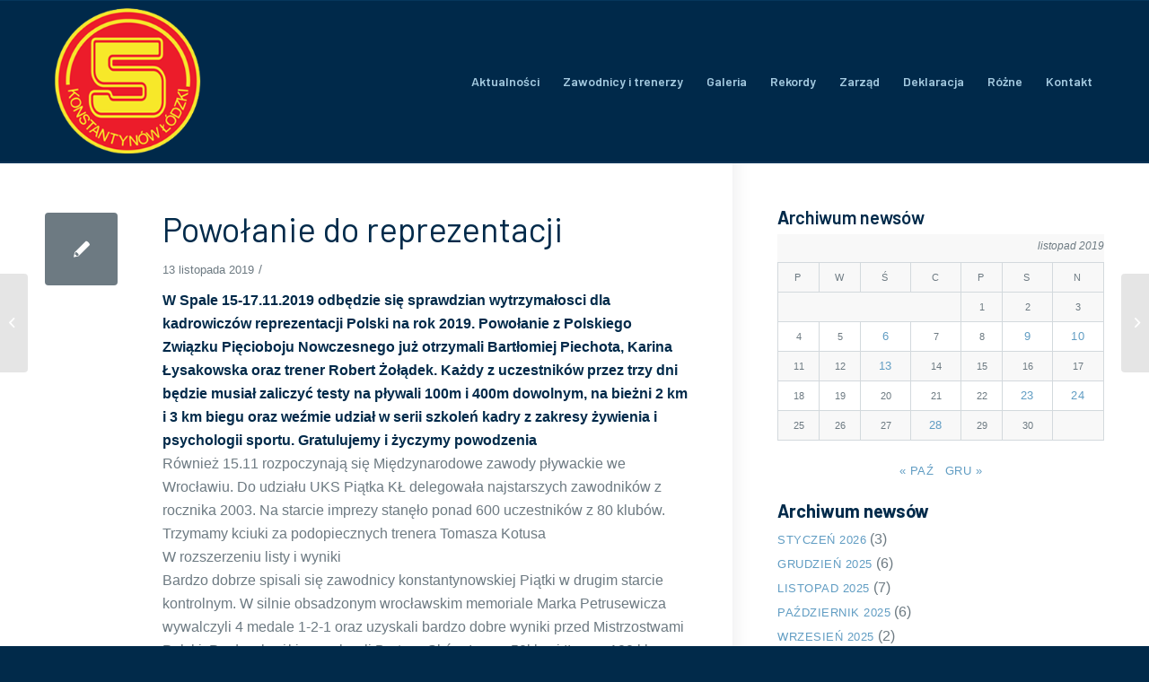

--- FILE ---
content_type: text/html; charset=UTF-8
request_url: https://ukspiatka.pl/2019/11/13/powolanie-do-reprezentacji/
body_size: 8984
content:
<!DOCTYPE html><html lang="pl-PL" class="html_stretched responsive av-preloader-disabled av-default-lightbox  html_header_top html_logo_left html_main_nav_header html_menu_right html_custom html_header_sticky html_header_shrinking html_mobile_menu_phone html_header_searchicon_disabled html_content_align_center html_header_unstick_top html_header_stretch_disabled html_av-overlay-side html_av-overlay-side-classic html_av-submenu-noclone html_entry_id_4770 av-cookies-no-cookie-consent av-no-preview html_text_menu_active "><head><meta charset="UTF-8" /><meta name="robots" content="index, follow" /><meta name="viewport" content="width=device-width, initial-scale=1"><link media="all" href="https://ukspiatka.pl/wp-content/cache/autoptimize/css/autoptimize_b41e4893017b0abf29605e4ebaf362c4.css" rel="stylesheet" /><link media="screen" href="https://ukspiatka.pl/wp-content/cache/autoptimize/css/autoptimize_5c633f10ddaab41bc90f591efa8f60af.css" rel="stylesheet" /><title>Powołanie do reprezentacji &#8211; UKS Piątka</title><meta name='robots' content='max-image-preview:large' /><link rel="alternate" type="application/rss+xml" title="UKS Piątka &raquo; Kanał z wpisami" href="https://ukspiatka.pl/feed/" /><link rel="alternate" type="application/rss+xml" title="UKS Piątka &raquo; Kanał z komentarzami" href="https://ukspiatka.pl/comments/feed/" /><link rel="alternate" type="application/rss+xml" title="UKS Piątka &raquo; Powołanie do reprezentacji Kanał z komentarzami" href="https://ukspiatka.pl/2019/11/13/powolanie-do-reprezentacji/feed/" /><link rel="alternate" title="oEmbed (JSON)" type="application/json+oembed" href="https://ukspiatka.pl/wp-json/oembed/1.0/embed?url=https%3A%2F%2Fukspiatka.pl%2F2019%2F11%2F13%2Fpowolanie-do-reprezentacji%2F" /><link rel="alternate" title="oEmbed (XML)" type="text/xml+oembed" href="https://ukspiatka.pl/wp-json/oembed/1.0/embed?url=https%3A%2F%2Fukspiatka.pl%2F2019%2F11%2F13%2Fpowolanie-do-reprezentacji%2F&#038;format=xml" />  <script type='text/javascript'>(function() {
					
					/*	check if webfonts are disabled by user setting via cookie - or user must opt in.	*/
					var html = document.getElementsByTagName('html')[0];
					var cookie_check = html.className.indexOf('av-cookies-needs-opt-in') >= 0 || html.className.indexOf('av-cookies-can-opt-out') >= 0;
					var allow_continue = true;
					var silent_accept_cookie = html.className.indexOf('av-cookies-user-silent-accept') >= 0;

					if( cookie_check && ! silent_accept_cookie )
					{
						if( ! document.cookie.match(/aviaCookieConsent/) || html.className.indexOf('av-cookies-session-refused') >= 0 )
						{
							allow_continue = false;
						}
						else
						{
							if( ! document.cookie.match(/aviaPrivacyRefuseCookiesHideBar/) )
							{
								allow_continue = false;
							}
							else if( ! document.cookie.match(/aviaPrivacyEssentialCookiesEnabled/) )
							{
								allow_continue = false;
							}
							else if( document.cookie.match(/aviaPrivacyGoogleWebfontsDisabled/) )
							{
								allow_continue = false;
							}
						}
					}
					
					if( allow_continue )
					{
						var f = document.createElement('link');
					
						f.type 	= 'text/css';
						f.rel 	= 'stylesheet';
						f.href 	= '//fonts.googleapis.com/css?family=Barlow:400,500,600,700';
						f.id 	= 'avia-google-webfont';

						document.getElementsByTagName('head')[0].appendChild(f);
					}
				})();</script> <link rel='stylesheet' id='avia-dynamic-css' href='https://ukspiatka.pl/wp-content/cache/autoptimize/css/autoptimize_single_908838d315681754d737c9175dd22416.css?ver=61dd8c03f29ca' type='text/css' media='all' /> <script type="text/javascript" src="https://ukspiatka.pl/wp-includes/js/jquery/jquery.min.js?ver=3.7.1" id="jquery-core-js"></script> <link rel="https://api.w.org/" href="https://ukspiatka.pl/wp-json/" /><link rel="alternate" title="JSON" type="application/json" href="https://ukspiatka.pl/wp-json/wp/v2/posts/4770" /><link rel="EditURI" type="application/rsd+xml" title="RSD" href="https://ukspiatka.pl/xmlrpc.php?rsd" /><meta name="generator" content="WordPress 6.9" /><link rel="canonical" href="https://ukspiatka.pl/2019/11/13/powolanie-do-reprezentacji/" /><link rel='shortlink' href='https://ukspiatka.pl/?p=4770' /><link rel="profile" href="http://gmpg.org/xfn/11" /><link rel="alternate" type="application/rss+xml" title="UKS Piątka RSS2 Feed" href="https://ukspiatka.pl/feed/" /><link rel="pingback" href="https://ukspiatka.pl/xmlrpc.php" /> <!--[if lt IE 9]><script src="https://ukspiatka.pl/wp-content/themes/enfold4.7/js/html5shiv.js"></script><![endif]--><link rel="icon" href="http://ukspiatka.pl/_new/wp-content/uploads/2021/03/logo_uks5x-80x80.png" type="image/png"><style type='text/css'>@font-face {font-family: 'entypo-fontello'; font-weight: normal; font-style: normal; font-display: auto;
src: url('https://ukspiatka.pl/wp-content/themes/enfold4.7/config-templatebuilder/avia-template-builder/assets/fonts/entypo-fontello.woff2') format('woff2'),
url('https://ukspiatka.pl/wp-content/themes/enfold4.7/config-templatebuilder/avia-template-builder/assets/fonts/entypo-fontello.woff') format('woff'),
url('https://ukspiatka.pl/wp-content/themes/enfold4.7/config-templatebuilder/avia-template-builder/assets/fonts/entypo-fontello.ttf') format('truetype'), 
url('https://ukspiatka.pl/wp-content/themes/enfold4.7/config-templatebuilder/avia-template-builder/assets/fonts/entypo-fontello.svg#entypo-fontello') format('svg'),
url('https://ukspiatka.pl/wp-content/themes/enfold4.7/config-templatebuilder/avia-template-builder/assets/fonts/entypo-fontello.eot'),
url('https://ukspiatka.pl/wp-content/themes/enfold4.7/config-templatebuilder/avia-template-builder/assets/fonts/entypo-fontello.eot?#iefix') format('embedded-opentype');
} #top .avia-font-entypo-fontello, body .avia-font-entypo-fontello, html body [data-av_iconfont='entypo-fontello']:before{ font-family: 'entypo-fontello'; }

@font-face {font-family: 'enfold-knowledgebase'; font-weight: normal; font-style: normal; font-display: auto;
src: url('https://ukspiatka.pl/wp-content/uploads/avia_fonts/enfold-knowledgebase/enfold-knowledgebase.woff2') format('woff2'),
url('https://ukspiatka.pl/wp-content/uploads/avia_fonts/enfold-knowledgebase/enfold-knowledgebase.woff') format('woff'),
url('https://ukspiatka.pl/wp-content/uploads/avia_fonts/enfold-knowledgebase/enfold-knowledgebase.ttf') format('truetype'), 
url('https://ukspiatka.pl/wp-content/uploads/avia_fonts/enfold-knowledgebase/enfold-knowledgebase.svg#enfold-knowledgebase') format('svg'),
url('https://ukspiatka.pl/wp-content/uploads/avia_fonts/enfold-knowledgebase/enfold-knowledgebase.eot'),
url('https://ukspiatka.pl/wp-content/uploads/avia_fonts/enfold-knowledgebase/enfold-knowledgebase.eot?#iefix') format('embedded-opentype');
} #top .avia-font-enfold-knowledgebase, body .avia-font-enfold-knowledgebase, html body [data-av_iconfont='enfold-knowledgebase']:before{ font-family: 'enfold-knowledgebase'; }</style></head><body id="top" class="wp-singular post-template-default single single-post postid-4770 single-format-standard wp-theme-enfold47  rtl_columns stretched barlow sidebar_shadow" itemscope="itemscope" itemtype="https://schema.org/WebPage" ><div id='wrap_all'><header id='header' class='all_colors header_color dark_bg_color  av_header_top av_logo_left av_main_nav_header av_menu_right av_custom av_header_sticky av_header_shrinking av_header_stretch_disabled av_mobile_menu_phone av_header_searchicon_disabled av_header_unstick_top av_bottom_nav_disabled  av_header_border_disabled'  role="banner" itemscope="itemscope" itemtype="https://schema.org/WPHeader" ><div  id='header_main' class='container_wrap container_wrap_logo'><div class='container av-logo-container'><div class='inner-container'><span class='logo'><a href='https://ukspiatka.pl/'><img height="100" width="300" src='http://ukspiatka.pl/wp-content/uploads/2021/03/logo_uks5x.png' alt='UKS Piątka' title='' /></a></span><nav class='main_menu' data-selectname='Wybierz stornę'  role="navigation" itemscope="itemscope" itemtype="https://schema.org/SiteNavigationElement" ><div class="avia-menu av-main-nav-wrap"><ul id="avia-menu" class="menu av-main-nav"><li id="menu-item-15427" class="menu-item menu-item-type-post_type menu-item-object-page menu-item-top-level menu-item-top-level-1"><a href="https://ukspiatka.pl/aktualnosci/" itemprop="url"><span class="avia-bullet"></span><span class="avia-menu-text">Aktualności</span><span class="avia-menu-fx"><span class="avia-arrow-wrap"><span class="avia-arrow"></span></span></span></a></li><li id="menu-item-1136" class="menu-item menu-item-type-post_type menu-item-object-page menu-item-has-children menu-item-top-level menu-item-top-level-2"><a href="https://ukspiatka.pl/trenerzy-i-zawodnicy/" itemprop="url"><span class="avia-bullet"></span><span class="avia-menu-text">Zawodnicy i trenerzy</span><span class="avia-menu-fx"><span class="avia-arrow-wrap"><span class="avia-arrow"></span></span></span></a><ul class="sub-menu"><li id="menu-item-1650" class="menu-item menu-item-type-post_type menu-item-object-page"><a href="https://ukspiatka.pl/rocznik-1998/" itemprop="url"><span class="avia-bullet"></span><span class="avia-menu-text">Rocznik 1998</span></a></li><li id="menu-item-5337" class="menu-item menu-item-type-post_type menu-item-object-page"><a href="https://ukspiatka.pl/rocznik-1996/" itemprop="url"><span class="avia-bullet"></span><span class="avia-menu-text">Rocznik 1996</span></a></li><li id="menu-item-5336" class="menu-item menu-item-type-post_type menu-item-object-page"><a href="https://ukspiatka.pl/rocznik-1995/" itemprop="url"><span class="avia-bullet"></span><span class="avia-menu-text">Rocznik 1995</span></a></li><li id="menu-item-5335" class="menu-item menu-item-type-post_type menu-item-object-page"><a href="https://ukspiatka.pl/starsi/" itemprop="url"><span class="avia-bullet"></span><span class="avia-menu-text">Starsi</span></a></li></ul></li><li id="menu-item-1135" class="menu-item menu-item-type-post_type menu-item-object-page menu-item-mega-parent  menu-item-top-level menu-item-top-level-3"><a href="https://ukspiatka.pl/galeria/" itemprop="url"><span class="avia-bullet"></span><span class="avia-menu-text">Galeria</span><span class="avia-menu-fx"><span class="avia-arrow-wrap"><span class="avia-arrow"></span></span></span></a></li><li id="menu-item-1132" class="menu-item menu-item-type-post_type menu-item-object-page menu-item-has-children menu-item-top-level menu-item-top-level-4"><a href="https://ukspiatka.pl/klubowe-rekordy/" itemprop="url"><span class="avia-bullet"></span><span class="avia-menu-text">Rekordy</span><span class="avia-menu-fx"><span class="avia-arrow-wrap"><span class="avia-arrow"></span></span></span></a><ul class="sub-menu"><li id="menu-item-1372" class="menu-item menu-item-type-post_type menu-item-object-page"><a href="https://ukspiatka.pl/rekordy_klasa_2/" itemprop="url"><span class="avia-bullet"></span><span class="avia-menu-text">Klasa II</span></a></li><li id="menu-item-1375" class="menu-item menu-item-type-post_type menu-item-object-page"><a href="https://ukspiatka.pl/rekordy_klasa_3/" itemprop="url"><span class="avia-bullet"></span><span class="avia-menu-text">Klasa III</span></a></li><li id="menu-item-1374" class="menu-item menu-item-type-post_type menu-item-object-page"><a href="https://ukspiatka.pl/rekordy_klasa_4/" itemprop="url"><span class="avia-bullet"></span><span class="avia-menu-text">Klasa IV</span></a></li><li id="menu-item-1373" class="menu-item menu-item-type-post_type menu-item-object-page"><a href="https://ukspiatka.pl/rekordy_klasa_5_25/" itemprop="url"><span class="avia-bullet"></span><span class="avia-menu-text">Klasa V 25m</span></a></li><li id="menu-item-5061" class="menu-item menu-item-type-post_type menu-item-object-page"><a href="https://ukspiatka.pl/rekordy_klasa_6_25/" itemprop="url"><span class="avia-bullet"></span><span class="avia-menu-text">Klasa VI 25m</span></a></li><li id="menu-item-5076" class="menu-item menu-item-type-post_type menu-item-object-page"><a href="https://ukspiatka.pl/rekordy_klasa_6_50/" itemprop="url"><span class="avia-bullet"></span><span class="avia-menu-text">Klasa VI 50m</span></a></li><li id="menu-item-5084" class="menu-item menu-item-type-post_type menu-item-object-page"><a href="https://ukspiatka.pl/rekordy_gim_25/" itemprop="url"><span class="avia-bullet"></span><span class="avia-menu-text">Gimnazjum 25m</span></a></li><li id="menu-item-5104" class="menu-item menu-item-type-post_type menu-item-object-page"><a href="https://ukspiatka.pl/rekordy_gim_50/" itemprop="url"><span class="avia-bullet"></span><span class="avia-menu-text">Gimnazjum 50m</span></a></li><li id="menu-item-5103" class="menu-item menu-item-type-post_type menu-item-object-page"><a href="https://ukspiatka.pl/rekordy_klub_25/" itemprop="url"><span class="avia-bullet"></span><span class="avia-menu-text">Rekordy klubu 25m</span></a></li><li id="menu-item-5102" class="menu-item menu-item-type-post_type menu-item-object-page"><a href="https://ukspiatka.pl/rekordy_klub_50/" itemprop="url"><span class="avia-bullet"></span><span class="avia-menu-text">Rekordy klubu 50m</span></a></li></ul></li><li id="menu-item-1134" class="menu-item menu-item-type-post_type menu-item-object-page menu-item-top-level menu-item-top-level-5"><a href="https://ukspiatka.pl/zarzad-i-status/" itemprop="url"><span class="avia-bullet"></span><span class="avia-menu-text">Zarząd</span><span class="avia-menu-fx"><span class="avia-arrow-wrap"><span class="avia-arrow"></span></span></span></a></li><li id="menu-item-1133" class="menu-item menu-item-type-post_type menu-item-object-page menu-item-top-level menu-item-top-level-6"><a href="https://ukspiatka.pl/deklaracja-czlonkowska/" itemprop="url"><span class="avia-bullet"></span><span class="avia-menu-text">Deklaracja</span><span class="avia-menu-fx"><span class="avia-arrow-wrap"><span class="avia-arrow"></span></span></span></a></li><li id="menu-item-5371" class="menu-item menu-item-type-custom menu-item-object-custom menu-item-has-children menu-item-top-level menu-item-top-level-7"><a itemprop="url"><span class="avia-bullet"></span><span class="avia-menu-text">Różne</span><span class="avia-menu-fx"><span class="avia-arrow-wrap"><span class="avia-arrow"></span></span></span></a><ul class="sub-menu"><li id="menu-item-5375" class="menu-item menu-item-type-post_type menu-item-object-page"><a href="https://ukspiatka.pl/pisza-o-nas/" itemprop="url"><span class="avia-bullet"></span><span class="avia-menu-text">Piszą o nas</span></a></li><li id="menu-item-5386" class="menu-item menu-item-type-post_type menu-item-object-page"><a href="https://ukspiatka.pl/transmisje-z-zawodow/" itemprop="url"><span class="avia-bullet"></span><span class="avia-menu-text">Transmisje z zawodów</span></a></li><li id="menu-item-5397" class="menu-item menu-item-type-post_type menu-item-object-page"><a href="https://ukspiatka.pl/linki/" itemprop="url"><span class="avia-bullet"></span><span class="avia-menu-text">Linki</span></a></li></ul></li><li id="menu-item-1549" class="menu-item menu-item-type-post_type menu-item-object-page menu-item-top-level menu-item-top-level-8"><a href="https://ukspiatka.pl/kontakt/" itemprop="url"><span class="avia-bullet"></span><span class="avia-menu-text">Kontakt</span><span class="avia-menu-fx"><span class="avia-arrow-wrap"><span class="avia-arrow"></span></span></span></a></li><li class="av-burger-menu-main menu-item-avia-special av-small-burger-icon"> <a href="#" aria-label="Menu" aria-hidden="false"> <span class="av-hamburger av-hamburger--spin av-js-hamburger"> <span class="av-hamburger-box"> <span class="av-hamburger-inner"></span> <strong>Menu</strong> </span> </span> <span class="avia_hidden_link_text">Menu</span> </a></li></ul></div></nav></div></div></div><div class='header_bg'></div></header><div id='main' class='all_colors' data-scroll-offset='180'><div class='container_wrap container_wrap_first main_color sidebar_right'><div class='container template-blog template-single-blog '><main class='content units av-content-small alpha  av-blog-meta-author-disabled av-blog-meta-comments-disabled av-blog-meta-category-disabled av-blog-meta-html-info-disabled av-blog-meta-tag-disabled'  role="main" itemscope="itemscope" itemtype="https://schema.org/Blog" ><article class='post-entry post-entry-type-standard post-entry-4770 post-loop-1 post-parity-odd post-entry-last single-small  post-4770 post type-post status-publish format-standard hentry category-bez-kategorii'  itemscope="itemscope" itemtype="https://schema.org/BlogPosting" itemprop="blogPost" ><div class='blog-meta'><a href='' class='small-preview'  title="Powołanie do reprezentacji"   itemprop="image" itemscope="itemscope" itemtype="https://schema.org/ImageObject" ><span class="iconfont" aria-hidden='true' data-av_icon='' data-av_iconfont='entypo-fontello'></span></a></div><div class='entry-content-wrapper clearfix standard-content'><header class="entry-content-header"><h1 class='post-title entry-title '  itemprop="headline" > <a href='https://ukspiatka.pl/2019/11/13/powolanie-do-reprezentacji/' rel='bookmark' title='Permanent Link: Powołanie do reprezentacji'>Powołanie do reprezentacji <span class='post-format-icon minor-meta'></span> </a></h1><span class='post-meta-infos'><time class='date-container minor-meta updated' >13 listopada 2019</time><span class='text-sep text-sep-date'>/</span><span class="blog-categories minor-meta">w <a href="https://ukspiatka.pl/category/bez-kategorii/" rel="tag">Bez kategorii</a> </span><span class="text-sep text-sep-cat">/</span><span class="blog-author minor-meta">Autor <span class="entry-author-link"  itemprop="author" ><span class="author"><span class="fn"><a href="https://ukspiatka.pl/author/peter_d/" title="Wpisy od peter_D" rel="author">peter_D</a></span></span></span></span></span></header><div class="entry-content"  itemprop="text" ><div><strong>W Spale 15-17.11.2019 odbędzie się sprawdzian wytrzymałosci dla kadrowiczów reprezentacji Polski na rok 2019. Powołanie z Polskiego Związku Pięcioboju Nowczesnego już otrzymali Bartłomiej Piechota, Karina Łysakowska oraz trener Robert Żołądek. Każdy z uczestników przez trzy dni będzie musiał zaliczyć testy na pływali 100m i 400m dowolnym, na bieżni 2 km i 3 km biegu oraz weźmie udział w serii szkoleń kadry z zakresy żywienia i psychologii sportu. Gratulujemy i życzymy powodzenia</strong></div><div>Również 15.11 rozpoczynają się Międzynarodowe zawody pływackie we Wrocławiu. Do udziału UKS Piątka KŁ delegowała najstarszych zawodników z rocznika 2003. Na starcie imprezy stanęło ponad 600 uczestników z 80 klubów. Trzymamy kciuki za podopiecznych trenera Tomasza Kotusa</div><div>W rozszerzeniu listy i wyniki</div><div>Bardzo dobrze spisali się zawodnicy konstantynowskiej Piątki w drugim starcie kontrolnym. W silnie obsadzonym wrocławskim memoriale Marka Petrusewicza wywalczyli 4 medale 1-2-1 oraz uzyskali bardzo dobre wyniki przed Mistrzostwami Polski. Po dwa krążki wywalczyli Bartosz Skóra I m-ce 50klas i II m-ce 100 klas oraz Dawid Romanowski II m-ce 100 dow i III m-ce 50 dow. W czołowej 10 uplasowali się wszyscy zawodnicy delegowani na zawody, idywidualnie IX m-ce zajęła Adriana Rozberg, w sztafetach 4&#215;50 dow mix i 4&#215;50 zm mix dwukrotnie VIII-ą lokatę wraz chłopkami zajęły Maria Liwowska, Weronika Starniczuk i Anna Kaczyńska</div><div>Gratualcje!!!</div><p><span id="more-4770"></span><a href="http://www.megatiming.pl/contest/4d0ef06d-030a-4e30-a512-e64beceedde3">WYNIKI i listy</a></p></div><footer class="entry-footer"></footer><div class='post_delimiter'></div></div><div class='post_author_timeline'></div><span class='hidden'> <span class='av-structured-data'  itemprop="image" itemscope="itemscope" itemtype="https://schema.org/ImageObject" > <span itemprop='url'>http://ukspiatka.pl/wp-content/uploads/2021/03/logo_uks5x.png</span> <span itemprop='height'>0</span> <span itemprop='width'>0</span> </span> <span class='av-structured-data'  itemprop="publisher" itemtype="https://schema.org/Organization" itemscope="itemscope" > <span itemprop='name'>peter_D</span> <span itemprop='logo' itemscope itemtype='https://schema.org/ImageObject'> <span itemprop='url'>http://ukspiatka.pl/wp-content/uploads/2021/03/logo_uks5x.png</span> </span> </span><span class='av-structured-data'  itemprop="author" itemscope="itemscope" itemtype="https://schema.org/Person" ><span itemprop='name'>peter_D</span></span><span class='av-structured-data'  itemprop="datePublished" datetime="2019-11-13T22:15:00+01:00" >2019-11-13 22:15:00</span><span class='av-structured-data'  itemprop="dateModified" itemtype="https://schema.org/dateModified" >2021-09-28 19:19:30</span><span class='av-structured-data'  itemprop="mainEntityOfPage" itemtype="https://schema.org/mainEntityOfPage" ><span itemprop='name'>Powołanie do reprezentacji</span></span></span></article><div class='single-small'></div><div class='comment-entry post-entry'></div></main><aside class='sidebar sidebar_right   alpha units'  role="complementary" itemscope="itemscope" itemtype="https://schema.org/WPSideBar" ><div class='inner_sidebar extralight-border'><section id="block-6" class="widget clearfix widget_block"><div class="wp-block-group"><div class="wp-block-group__inner-container is-layout-flow wp-block-group-is-layout-flow"><h3 class="wp-block-heading"><strong>A</strong>rchiwum newsów</h3><div class="wp-block-calendar"><table id="wp-calendar" class="wp-calendar-table"><caption>listopad 2019</caption><thead><tr><th scope="col" aria-label="poniedziałek">P</th><th scope="col" aria-label="wtorek">W</th><th scope="col" aria-label="środa">Ś</th><th scope="col" aria-label="czwartek">C</th><th scope="col" aria-label="piątek">P</th><th scope="col" aria-label="sobota">S</th><th scope="col" aria-label="niedziela">N</th></tr></thead><tbody><tr><td colspan="4" class="pad">&nbsp;</td><td>1</td><td>2</td><td>3</td></tr><tr><td>4</td><td>5</td><td><a href="https://ukspiatka.pl/2019/11/06/" aria-label="Wpisy opublikowane dnia 2019-11-06">6</a></td><td>7</td><td>8</td><td><a href="https://ukspiatka.pl/2019/11/09/" aria-label="Wpisy opublikowane dnia 2019-11-09">9</a></td><td><a href="https://ukspiatka.pl/2019/11/10/" aria-label="Wpisy opublikowane dnia 2019-11-10">10</a></td></tr><tr><td>11</td><td>12</td><td><a href="https://ukspiatka.pl/2019/11/13/" aria-label="Wpisy opublikowane dnia 2019-11-13">13</a></td><td>14</td><td>15</td><td>16</td><td>17</td></tr><tr><td>18</td><td>19</td><td>20</td><td>21</td><td>22</td><td><a href="https://ukspiatka.pl/2019/11/23/" aria-label="Wpisy opublikowane dnia 2019-11-23">23</a></td><td><a href="https://ukspiatka.pl/2019/11/24/" aria-label="Wpisy opublikowane dnia 2019-11-24">24</a></td></tr><tr><td>25</td><td>26</td><td>27</td><td><a href="https://ukspiatka.pl/2019/11/28/" aria-label="Wpisy opublikowane dnia 2019-11-28">28</a></td><td>29</td><td>30</td><td class="pad" colspan="1">&nbsp;</td></tr></tbody></table><nav aria-label="Poprzednie i następne miesiące" class="wp-calendar-nav"> <span class="wp-calendar-nav-prev"><a href="https://ukspiatka.pl/2019/10/">&laquo; paź</a></span> <span class="pad">&nbsp;</span> <span class="wp-calendar-nav-next"><a href="https://ukspiatka.pl/2019/12/">gru &raquo;</a></span></nav></div><div style="height:20px" aria-hidden="true" class="wp-block-spacer"></div><h3 class="wp-block-heading"><strong>Archiwum newsów</strong></h3><ul class="wp-block-archives-list wp-block-archives"><li><a href='https://ukspiatka.pl/2026/01/'>styczeń 2026</a>&nbsp;(3)</li><li><a href='https://ukspiatka.pl/2025/12/'>grudzień 2025</a>&nbsp;(6)</li><li><a href='https://ukspiatka.pl/2025/11/'>listopad 2025</a>&nbsp;(7)</li><li><a href='https://ukspiatka.pl/2025/10/'>październik 2025</a>&nbsp;(6)</li><li><a href='https://ukspiatka.pl/2025/09/'>wrzesień 2025</a>&nbsp;(2)</li><li><a href='https://ukspiatka.pl/2025/08/'>sierpień 2025</a>&nbsp;(2)</li><li><a href='https://ukspiatka.pl/2025/07/'>lipiec 2025</a>&nbsp;(5)</li><li><a href='https://ukspiatka.pl/2025/06/'>czerwiec 2025</a>&nbsp;(5)</li><li><a href='https://ukspiatka.pl/2025/05/'>maj 2025</a>&nbsp;(6)</li><li><a href='https://ukspiatka.pl/2025/04/'>kwiecień 2025</a>&nbsp;(5)</li><li><a href='https://ukspiatka.pl/2025/03/'>marzec 2025</a>&nbsp;(6)</li><li><a href='https://ukspiatka.pl/2025/02/'>luty 2025</a>&nbsp;(5)</li><li><a href='https://ukspiatka.pl/2025/01/'>styczeń 2025</a>&nbsp;(5)</li><li><a href='https://ukspiatka.pl/2024/12/'>grudzień 2024</a>&nbsp;(7)</li><li><a href='https://ukspiatka.pl/2024/11/'>listopad 2024</a>&nbsp;(5)</li><li><a href='https://ukspiatka.pl/2024/10/'>październik 2024</a>&nbsp;(5)</li><li><a href='https://ukspiatka.pl/2024/09/'>wrzesień 2024</a>&nbsp;(3)</li><li><a href='https://ukspiatka.pl/2024/08/'>sierpień 2024</a>&nbsp;(1)</li><li><a href='https://ukspiatka.pl/2024/07/'>lipiec 2024</a>&nbsp;(4)</li><li><a href='https://ukspiatka.pl/2024/06/'>czerwiec 2024</a>&nbsp;(7)</li><li><a href='https://ukspiatka.pl/2024/05/'>maj 2024</a>&nbsp;(7)</li><li><a href='https://ukspiatka.pl/2024/04/'>kwiecień 2024</a>&nbsp;(5)</li><li><a href='https://ukspiatka.pl/2024/03/'>marzec 2024</a>&nbsp;(6)</li><li><a href='https://ukspiatka.pl/2024/02/'>luty 2024</a>&nbsp;(3)</li><li><a href='https://ukspiatka.pl/2024/01/'>styczeń 2024</a>&nbsp;(3)</li><li><a href='https://ukspiatka.pl/2023/12/'>grudzień 2023</a>&nbsp;(5)</li><li><a href='https://ukspiatka.pl/2023/11/'>listopad 2023</a>&nbsp;(7)</li><li><a href='https://ukspiatka.pl/2023/10/'>październik 2023</a>&nbsp;(9)</li><li><a href='https://ukspiatka.pl/2023/09/'>wrzesień 2023</a>&nbsp;(4)</li><li><a href='https://ukspiatka.pl/2023/08/'>sierpień 2023</a>&nbsp;(2)</li><li><a href='https://ukspiatka.pl/2023/07/'>lipiec 2023</a>&nbsp;(5)</li><li><a href='https://ukspiatka.pl/2023/06/'>czerwiec 2023</a>&nbsp;(7)</li><li><a href='https://ukspiatka.pl/2023/05/'>maj 2023</a>&nbsp;(6)</li><li><a href='https://ukspiatka.pl/2023/04/'>kwiecień 2023</a>&nbsp;(8)</li><li><a href='https://ukspiatka.pl/2023/03/'>marzec 2023</a>&nbsp;(11)</li><li><a href='https://ukspiatka.pl/2023/02/'>luty 2023</a>&nbsp;(3)</li><li><a href='https://ukspiatka.pl/2023/01/'>styczeń 2023</a>&nbsp;(3)</li><li><a href='https://ukspiatka.pl/2022/12/'>grudzień 2022</a>&nbsp;(7)</li><li><a href='https://ukspiatka.pl/2022/11/'>listopad 2022</a>&nbsp;(6)</li><li><a href='https://ukspiatka.pl/2022/10/'>październik 2022</a>&nbsp;(7)</li><li><a href='https://ukspiatka.pl/2022/09/'>wrzesień 2022</a>&nbsp;(3)</li><li><a href='https://ukspiatka.pl/2022/08/'>sierpień 2022</a>&nbsp;(6)</li><li><a href='https://ukspiatka.pl/2022/07/'>lipiec 2022</a>&nbsp;(9)</li><li><a href='https://ukspiatka.pl/2022/06/'>czerwiec 2022</a>&nbsp;(9)</li><li><a href='https://ukspiatka.pl/2022/05/'>maj 2022</a>&nbsp;(6)</li><li><a href='https://ukspiatka.pl/2022/04/'>kwiecień 2022</a>&nbsp;(6)</li><li><a href='https://ukspiatka.pl/2022/03/'>marzec 2022</a>&nbsp;(11)</li><li><a href='https://ukspiatka.pl/2022/02/'>luty 2022</a>&nbsp;(4)</li><li><a href='https://ukspiatka.pl/2022/01/'>styczeń 2022</a>&nbsp;(2)</li><li><a href='https://ukspiatka.pl/2021/12/'>grudzień 2021</a>&nbsp;(12)</li><li><a href='https://ukspiatka.pl/2021/11/'>listopad 2021</a>&nbsp;(10)</li><li><a href='https://ukspiatka.pl/2021/10/'>październik 2021</a>&nbsp;(5)</li><li><a href='https://ukspiatka.pl/2021/09/'>wrzesień 2021</a>&nbsp;(3)</li><li><a href='https://ukspiatka.pl/2021/08/'>sierpień 2021</a>&nbsp;(2)</li><li><a href='https://ukspiatka.pl/2021/07/'>lipiec 2021</a>&nbsp;(7)</li><li><a href='https://ukspiatka.pl/2021/06/'>czerwiec 2021</a>&nbsp;(9)</li><li><a href='https://ukspiatka.pl/2021/05/'>maj 2021</a>&nbsp;(8)</li><li><a href='https://ukspiatka.pl/2021/04/'>kwiecień 2021</a>&nbsp;(6)</li><li><a href='https://ukspiatka.pl/2021/03/'>marzec 2021</a>&nbsp;(7)</li><li><a href='https://ukspiatka.pl/2021/02/'>luty 2021</a>&nbsp;(7)</li><li><a href='https://ukspiatka.pl/2021/01/'>styczeń 2021</a>&nbsp;(3)</li><li><a href='https://ukspiatka.pl/2020/12/'>grudzień 2020</a>&nbsp;(6)</li><li><a href='https://ukspiatka.pl/2020/11/'>listopad 2020</a>&nbsp;(9)</li><li><a href='https://ukspiatka.pl/2020/10/'>październik 2020</a>&nbsp;(4)</li><li><a href='https://ukspiatka.pl/2020/09/'>wrzesień 2020</a>&nbsp;(6)</li><li><a href='https://ukspiatka.pl/2020/08/'>sierpień 2020</a>&nbsp;(1)</li><li><a href='https://ukspiatka.pl/2020/06/'>czerwiec 2020</a>&nbsp;(3)</li><li><a href='https://ukspiatka.pl/2020/03/'>marzec 2020</a>&nbsp;(2)</li><li><a href='https://ukspiatka.pl/2020/02/'>luty 2020</a>&nbsp;(6)</li><li><a href='https://ukspiatka.pl/2020/01/'>styczeń 2020</a>&nbsp;(2)</li><li><a href='https://ukspiatka.pl/2019/12/'>grudzień 2019</a>&nbsp;(7)</li><li><a href='https://ukspiatka.pl/2019/11/'>listopad 2019</a>&nbsp;(7)</li><li><a href='https://ukspiatka.pl/2019/10/'>październik 2019</a>&nbsp;(5)</li><li><a href='https://ukspiatka.pl/2019/09/'>wrzesień 2019</a>&nbsp;(5)</li><li><a href='https://ukspiatka.pl/2019/08/'>sierpień 2019</a>&nbsp;(1)</li><li><a href='https://ukspiatka.pl/2019/07/'>lipiec 2019</a>&nbsp;(6)</li><li><a href='https://ukspiatka.pl/2019/06/'>czerwiec 2019</a>&nbsp;(8)</li><li><a href='https://ukspiatka.pl/2019/05/'>maj 2019</a>&nbsp;(10)</li><li><a href='https://ukspiatka.pl/2019/04/'>kwiecień 2019</a>&nbsp;(4)</li><li><a href='https://ukspiatka.pl/2019/03/'>marzec 2019</a>&nbsp;(8)</li><li><a href='https://ukspiatka.pl/2019/02/'>luty 2019</a>&nbsp;(6)</li><li><a href='https://ukspiatka.pl/2019/01/'>styczeń 2019</a>&nbsp;(3)</li><li><a href='https://ukspiatka.pl/2018/12/'>grudzień 2018</a>&nbsp;(7)</li><li><a href='https://ukspiatka.pl/2018/11/'>listopad 2018</a>&nbsp;(4)</li><li><a href='https://ukspiatka.pl/2018/10/'>październik 2018</a>&nbsp;(5)</li><li><a href='https://ukspiatka.pl/2018/09/'>wrzesień 2018</a>&nbsp;(8)</li><li><a href='https://ukspiatka.pl/2018/08/'>sierpień 2018</a>&nbsp;(3)</li><li><a href='https://ukspiatka.pl/2018/07/'>lipiec 2018</a>&nbsp;(2)</li><li><a href='https://ukspiatka.pl/2018/06/'>czerwiec 2018</a>&nbsp;(8)</li><li><a href='https://ukspiatka.pl/2018/05/'>maj 2018</a>&nbsp;(8)</li><li><a href='https://ukspiatka.pl/2018/04/'>kwiecień 2018</a>&nbsp;(8)</li><li><a href='https://ukspiatka.pl/2018/03/'>marzec 2018</a>&nbsp;(11)</li><li><a href='https://ukspiatka.pl/2018/02/'>luty 2018</a>&nbsp;(5)</li><li><a href='https://ukspiatka.pl/2018/01/'>styczeń 2018</a>&nbsp;(5)</li><li><a href='https://ukspiatka.pl/2017/12/'>grudzień 2017</a>&nbsp;(7)</li><li><a href='https://ukspiatka.pl/2017/11/'>listopad 2017</a>&nbsp;(9)</li><li><a href='https://ukspiatka.pl/2017/10/'>październik 2017</a>&nbsp;(5)</li><li><a href='https://ukspiatka.pl/2017/09/'>wrzesień 2017</a>&nbsp;(7)</li><li><a href='https://ukspiatka.pl/2017/08/'>sierpień 2017</a>&nbsp;(1)</li><li><a href='https://ukspiatka.pl/2017/07/'>lipiec 2017</a>&nbsp;(3)</li><li><a href='https://ukspiatka.pl/2017/06/'>czerwiec 2017</a>&nbsp;(7)</li><li><a href='https://ukspiatka.pl/2017/05/'>maj 2017</a>&nbsp;(7)</li><li><a href='https://ukspiatka.pl/2017/04/'>kwiecień 2017</a>&nbsp;(4)</li><li><a href='https://ukspiatka.pl/2017/03/'>marzec 2017</a>&nbsp;(14)</li><li><a href='https://ukspiatka.pl/2017/02/'>luty 2017</a>&nbsp;(6)</li><li><a href='https://ukspiatka.pl/2017/01/'>styczeń 2017</a>&nbsp;(1)</li><li><a href='https://ukspiatka.pl/2016/12/'>grudzień 2016</a>&nbsp;(8)</li><li><a href='https://ukspiatka.pl/2016/11/'>listopad 2016</a>&nbsp;(9)</li><li><a href='https://ukspiatka.pl/2016/10/'>październik 2016</a>&nbsp;(7)</li><li><a href='https://ukspiatka.pl/2016/09/'>wrzesień 2016</a>&nbsp;(1)</li><li><a href='https://ukspiatka.pl/2016/08/'>sierpień 2016</a>&nbsp;(3)</li><li><a href='https://ukspiatka.pl/2016/07/'>lipiec 2016</a>&nbsp;(7)</li><li><a href='https://ukspiatka.pl/2016/06/'>czerwiec 2016</a>&nbsp;(6)</li><li><a href='https://ukspiatka.pl/2016/05/'>maj 2016</a>&nbsp;(15)</li><li><a href='https://ukspiatka.pl/2016/04/'>kwiecień 2016</a>&nbsp;(7)</li><li><a href='https://ukspiatka.pl/2016/03/'>marzec 2016</a>&nbsp;(10)</li><li><a href='https://ukspiatka.pl/2016/02/'>luty 2016</a>&nbsp;(6)</li><li><a href='https://ukspiatka.pl/2016/01/'>styczeń 2016</a>&nbsp;(5)</li><li><a href='https://ukspiatka.pl/2015/12/'>grudzień 2015</a>&nbsp;(7)</li><li><a href='https://ukspiatka.pl/2015/11/'>listopad 2015</a>&nbsp;(9)</li><li><a href='https://ukspiatka.pl/2015/10/'>październik 2015</a>&nbsp;(6)</li><li><a href='https://ukspiatka.pl/2015/09/'>wrzesień 2015</a>&nbsp;(1)</li><li><a href='https://ukspiatka.pl/2015/08/'>sierpień 2015</a>&nbsp;(5)</li><li><a href='https://ukspiatka.pl/2015/07/'>lipiec 2015</a>&nbsp;(7)</li><li><a href='https://ukspiatka.pl/2015/06/'>czerwiec 2015</a>&nbsp;(11)</li><li><a href='https://ukspiatka.pl/2015/05/'>maj 2015</a>&nbsp;(10)</li><li><a href='https://ukspiatka.pl/2015/04/'>kwiecień 2015</a>&nbsp;(6)</li><li><a href='https://ukspiatka.pl/2015/03/'>marzec 2015</a>&nbsp;(9)</li><li><a href='https://ukspiatka.pl/2015/02/'>luty 2015</a>&nbsp;(5)</li><li><a href='https://ukspiatka.pl/2015/01/'>styczeń 2015</a>&nbsp;(8)</li><li><a href='https://ukspiatka.pl/2014/12/'>grudzień 2014</a>&nbsp;(9)</li><li><a href='https://ukspiatka.pl/2014/11/'>listopad 2014</a>&nbsp;(7)</li><li><a href='https://ukspiatka.pl/2014/10/'>październik 2014</a>&nbsp;(9)</li><li><a href='https://ukspiatka.pl/2014/09/'>wrzesień 2014</a>&nbsp;(1)</li><li><a href='https://ukspiatka.pl/2014/08/'>sierpień 2014</a>&nbsp;(7)</li><li><a href='https://ukspiatka.pl/2014/07/'>lipiec 2014</a>&nbsp;(5)</li><li><a href='https://ukspiatka.pl/2014/06/'>czerwiec 2014</a>&nbsp;(11)</li><li><a href='https://ukspiatka.pl/2014/05/'>maj 2014</a>&nbsp;(9)</li><li><a href='https://ukspiatka.pl/2014/04/'>kwiecień 2014</a>&nbsp;(9)</li><li><a href='https://ukspiatka.pl/2014/03/'>marzec 2014</a>&nbsp;(7)</li><li><a href='https://ukspiatka.pl/2014/02/'>luty 2014</a>&nbsp;(3)</li><li><a href='https://ukspiatka.pl/2014/01/'>styczeń 2014</a>&nbsp;(2)</li><li><a href='https://ukspiatka.pl/2013/12/'>grudzień 2013</a>&nbsp;(7)</li><li><a href='https://ukspiatka.pl/2013/11/'>listopad 2013</a>&nbsp;(8)</li><li><a href='https://ukspiatka.pl/2013/10/'>październik 2013</a>&nbsp;(10)</li><li><a href='https://ukspiatka.pl/2013/09/'>wrzesień 2013</a>&nbsp;(2)</li><li><a href='https://ukspiatka.pl/2013/08/'>sierpień 2013</a>&nbsp;(5)</li><li><a href='https://ukspiatka.pl/2013/07/'>lipiec 2013</a>&nbsp;(9)</li><li><a href='https://ukspiatka.pl/2013/06/'>czerwiec 2013</a>&nbsp;(11)</li><li><a href='https://ukspiatka.pl/2013/05/'>maj 2013</a>&nbsp;(8)</li><li><a href='https://ukspiatka.pl/2013/04/'>kwiecień 2013</a>&nbsp;(8)</li><li><a href='https://ukspiatka.pl/2013/03/'>marzec 2013</a>&nbsp;(9)</li><li><a href='https://ukspiatka.pl/2013/02/'>luty 2013</a>&nbsp;(1)</li><li><a href='https://ukspiatka.pl/2013/01/'>styczeń 2013</a>&nbsp;(2)</li><li><a href='https://ukspiatka.pl/2012/12/'>grudzień 2012</a>&nbsp;(6)</li><li><a href='https://ukspiatka.pl/2012/11/'>listopad 2012</a>&nbsp;(8)</li><li><a href='https://ukspiatka.pl/2012/10/'>październik 2012</a>&nbsp;(8)</li><li><a href='https://ukspiatka.pl/2012/09/'>wrzesień 2012</a>&nbsp;(1)</li><li><a href='https://ukspiatka.pl/2012/08/'>sierpień 2012</a>&nbsp;(5)</li><li><a href='https://ukspiatka.pl/2012/07/'>lipiec 2012</a>&nbsp;(5)</li><li><a href='https://ukspiatka.pl/2012/06/'>czerwiec 2012</a>&nbsp;(7)</li><li><a href='https://ukspiatka.pl/2012/05/'>maj 2012</a>&nbsp;(8)</li><li><a href='https://ukspiatka.pl/2012/04/'>kwiecień 2012</a>&nbsp;(6)</li><li><a href='https://ukspiatka.pl/2012/03/'>marzec 2012</a>&nbsp;(10)</li><li><a href='https://ukspiatka.pl/2012/02/'>luty 2012</a>&nbsp;(4)</li><li><a href='https://ukspiatka.pl/2012/01/'>styczeń 2012</a>&nbsp;(4)</li><li><a href='https://ukspiatka.pl/2011/12/'>grudzień 2011</a>&nbsp;(9)</li><li><a href='https://ukspiatka.pl/2011/11/'>listopad 2011</a>&nbsp;(10)</li><li><a href='https://ukspiatka.pl/2011/10/'>październik 2011</a>&nbsp;(3)</li><li><a href='https://ukspiatka.pl/2011/09/'>wrzesień 2011</a>&nbsp;(4)</li><li><a href='https://ukspiatka.pl/2011/08/'>sierpień 2011</a>&nbsp;(2)</li><li><a href='https://ukspiatka.pl/2011/07/'>lipiec 2011</a>&nbsp;(6)</li><li><a href='https://ukspiatka.pl/2011/06/'>czerwiec 2011</a>&nbsp;(10)</li><li><a href='https://ukspiatka.pl/2011/05/'>maj 2011</a>&nbsp;(10)</li><li><a href='https://ukspiatka.pl/2011/04/'>kwiecień 2011</a>&nbsp;(6)</li><li><a href='https://ukspiatka.pl/2011/03/'>marzec 2011</a>&nbsp;(10)</li><li><a href='https://ukspiatka.pl/2011/02/'>luty 2011</a>&nbsp;(5)</li><li><a href='https://ukspiatka.pl/2011/01/'>styczeń 2011</a>&nbsp;(3)</li><li><a href='https://ukspiatka.pl/2010/12/'>grudzień 2010</a>&nbsp;(10)</li><li><a href='https://ukspiatka.pl/2010/11/'>listopad 2010</a>&nbsp;(7)</li><li><a href='https://ukspiatka.pl/2010/10/'>październik 2010</a>&nbsp;(6)</li><li><a href='https://ukspiatka.pl/2010/09/'>wrzesień 2010</a>&nbsp;(2)</li><li><a href='https://ukspiatka.pl/2010/07/'>lipiec 2010</a>&nbsp;(3)</li><li><a href='https://ukspiatka.pl/2010/06/'>czerwiec 2010</a>&nbsp;(9)</li><li><a href='https://ukspiatka.pl/2010/05/'>maj 2010</a>&nbsp;(7)</li><li><a href='https://ukspiatka.pl/2010/04/'>kwiecień 2010</a>&nbsp;(3)</li><li><a href='https://ukspiatka.pl/2010/03/'>marzec 2010</a>&nbsp;(9)</li><li><a href='https://ukspiatka.pl/2010/02/'>luty 2010</a>&nbsp;(2)</li><li><a href='https://ukspiatka.pl/2010/01/'>styczeń 2010</a>&nbsp;(6)</li><li><a href='https://ukspiatka.pl/2009/12/'>grudzień 2009</a>&nbsp;(8)</li><li><a href='https://ukspiatka.pl/2009/11/'>listopad 2009</a>&nbsp;(7)</li><li><a href='https://ukspiatka.pl/2009/10/'>październik 2009</a>&nbsp;(4)</li><li><a href='https://ukspiatka.pl/2009/09/'>wrzesień 2009</a>&nbsp;(1)</li><li><a href='https://ukspiatka.pl/2009/08/'>sierpień 2009</a>&nbsp;(2)</li><li><a href='https://ukspiatka.pl/2009/07/'>lipiec 2009</a>&nbsp;(2)</li><li><a href='https://ukspiatka.pl/2009/06/'>czerwiec 2009</a>&nbsp;(7)</li><li><a href='https://ukspiatka.pl/2009/05/'>maj 2009</a>&nbsp;(9)</li><li><a href='https://ukspiatka.pl/2009/04/'>kwiecień 2009</a>&nbsp;(5)</li><li><a href='https://ukspiatka.pl/2009/03/'>marzec 2009</a>&nbsp;(7)</li><li><a href='https://ukspiatka.pl/2009/02/'>luty 2009</a>&nbsp;(3)</li><li><a href='https://ukspiatka.pl/2009/01/'>styczeń 2009</a>&nbsp;(7)</li><li><a href='https://ukspiatka.pl/2008/12/'>grudzień 2008</a>&nbsp;(8)</li><li><a href='https://ukspiatka.pl/2008/11/'>listopad 2008</a>&nbsp;(7)</li><li><a href='https://ukspiatka.pl/2008/10/'>październik 2008</a>&nbsp;(5)</li><li><a href='https://ukspiatka.pl/2008/08/'>sierpień 2008</a>&nbsp;(2)</li><li><a href='https://ukspiatka.pl/2008/06/'>czerwiec 2008</a>&nbsp;(8)</li><li><a href='https://ukspiatka.pl/2008/05/'>maj 2008</a>&nbsp;(6)</li><li><a href='https://ukspiatka.pl/2008/04/'>kwiecień 2008</a>&nbsp;(2)</li><li><a href='https://ukspiatka.pl/2008/03/'>marzec 2008</a>&nbsp;(4)</li><li><a href='https://ukspiatka.pl/2008/02/'>luty 2008</a>&nbsp;(2)</li><li><a href='https://ukspiatka.pl/2008/01/'>styczeń 2008</a>&nbsp;(4)</li></ul><p></p></div></div> <span class="seperator extralight-border"></span></section></div></aside></div></div><footer class='container_wrap socket_color' id='socket'  role="contentinfo" itemscope="itemscope" itemtype="https://schema.org/WPFooter" ><div class='container'> <span class='copyright'>&copy; Copyright  - <a href='https://ukspiatka.pl/'>UKS Piątka</a> - <a rel='nofollow' href='https://kriesi.at'>Enfold WordPress Theme by Kriesi</a></span><ul class='noLightbox social_bookmarks icon_count_1'><li class='social_bookmarks_facebook av-social-link-facebook social_icon_1'><a target="_blank" aria-label="Link to Facebook" href='https://www.facebook.com/uks5konstantynow' aria-hidden='false' data-av_icon='' data-av_iconfont='entypo-fontello' title='Facebook' rel="noopener"><span class='avia_hidden_link_text'>Facebook</span></a></li></ul></div></footer></div> <a class='avia-post-nav avia-post-prev without-image' href='https://ukspiatka.pl/2019/11/10/bartek-skora-najlepszy-w-pucharze-polski/' > <span class='label iconfont' aria-hidden='true' data-av_icon='' data-av_iconfont='entypo-fontello'></span> <span class='entry-info-wrap'> <span class='entry-info'> <span class='entry-title'>Bartek Skóra najlepszy w Pucharze Polski!!!</span> </span> </span></a><a class='avia-post-nav avia-post-next without-image' href='https://ukspiatka.pl/2019/11/23/puchar-polski-w-plywaniu/' > <span class='label iconfont' aria-hidden='true' data-av_icon='' data-av_iconfont='entypo-fontello'></span> <span class='entry-info-wrap'> <span class='entry-info'> <span class='entry-title'>Puchar Polski w Pływaniu</span> </span> </span></a></div> <a href='#top' title='Scroll to top' id='scroll-top-link' aria-hidden='true' data-av_icon='' data-av_iconfont='entypo-fontello'><span class="avia_hidden_link_text">Scroll to top</span></a><div id="fb-root"></div> <script type="speculationrules">{"prefetch":[{"source":"document","where":{"and":[{"href_matches":"/*"},{"not":{"href_matches":["/wp-*.php","/wp-admin/*","/wp-content/uploads/*","/wp-content/*","/wp-content/plugins/*","/wp-content/themes/enfold4.7/*","/*\\?(.+)"]}},{"not":{"selector_matches":"a[rel~=\"nofollow\"]"}},{"not":{"selector_matches":".no-prefetch, .no-prefetch a"}}]},"eagerness":"conservative"}]}</script> <script type='text/javascript'>var avia_framework_globals = avia_framework_globals || {};
    avia_framework_globals.frameworkUrl = 'https://ukspiatka.pl/wp-content/themes/enfold4.7/framework/';
    avia_framework_globals.installedAt = 'https://ukspiatka.pl/wp-content/themes/enfold4.7/';
    avia_framework_globals.ajaxurl = 'https://ukspiatka.pl/wp-admin/admin-ajax.php';</script> <script id="wp-emoji-settings" type="application/json">{"baseUrl":"https://s.w.org/images/core/emoji/17.0.2/72x72/","ext":".png","svgUrl":"https://s.w.org/images/core/emoji/17.0.2/svg/","svgExt":".svg","source":{"concatemoji":"https://ukspiatka.pl/wp-includes/js/wp-emoji-release.min.js?ver=6.9"}}</script> <script type="module">/*! This file is auto-generated */
const a=JSON.parse(document.getElementById("wp-emoji-settings").textContent),o=(window._wpemojiSettings=a,"wpEmojiSettingsSupports"),s=["flag","emoji"];function i(e){try{var t={supportTests:e,timestamp:(new Date).valueOf()};sessionStorage.setItem(o,JSON.stringify(t))}catch(e){}}function c(e,t,n){e.clearRect(0,0,e.canvas.width,e.canvas.height),e.fillText(t,0,0);t=new Uint32Array(e.getImageData(0,0,e.canvas.width,e.canvas.height).data);e.clearRect(0,0,e.canvas.width,e.canvas.height),e.fillText(n,0,0);const a=new Uint32Array(e.getImageData(0,0,e.canvas.width,e.canvas.height).data);return t.every((e,t)=>e===a[t])}function p(e,t){e.clearRect(0,0,e.canvas.width,e.canvas.height),e.fillText(t,0,0);var n=e.getImageData(16,16,1,1);for(let e=0;e<n.data.length;e++)if(0!==n.data[e])return!1;return!0}function u(e,t,n,a){switch(t){case"flag":return n(e,"\ud83c\udff3\ufe0f\u200d\u26a7\ufe0f","\ud83c\udff3\ufe0f\u200b\u26a7\ufe0f")?!1:!n(e,"\ud83c\udde8\ud83c\uddf6","\ud83c\udde8\u200b\ud83c\uddf6")&&!n(e,"\ud83c\udff4\udb40\udc67\udb40\udc62\udb40\udc65\udb40\udc6e\udb40\udc67\udb40\udc7f","\ud83c\udff4\u200b\udb40\udc67\u200b\udb40\udc62\u200b\udb40\udc65\u200b\udb40\udc6e\u200b\udb40\udc67\u200b\udb40\udc7f");case"emoji":return!a(e,"\ud83e\u1fac8")}return!1}function f(e,t,n,a){let r;const o=(r="undefined"!=typeof WorkerGlobalScope&&self instanceof WorkerGlobalScope?new OffscreenCanvas(300,150):document.createElement("canvas")).getContext("2d",{willReadFrequently:!0}),s=(o.textBaseline="top",o.font="600 32px Arial",{});return e.forEach(e=>{s[e]=t(o,e,n,a)}),s}function r(e){var t=document.createElement("script");t.src=e,t.defer=!0,document.head.appendChild(t)}a.supports={everything:!0,everythingExceptFlag:!0},new Promise(t=>{let n=function(){try{var e=JSON.parse(sessionStorage.getItem(o));if("object"==typeof e&&"number"==typeof e.timestamp&&(new Date).valueOf()<e.timestamp+604800&&"object"==typeof e.supportTests)return e.supportTests}catch(e){}return null}();if(!n){if("undefined"!=typeof Worker&&"undefined"!=typeof OffscreenCanvas&&"undefined"!=typeof URL&&URL.createObjectURL&&"undefined"!=typeof Blob)try{var e="postMessage("+f.toString()+"("+[JSON.stringify(s),u.toString(),c.toString(),p.toString()].join(",")+"));",a=new Blob([e],{type:"text/javascript"});const r=new Worker(URL.createObjectURL(a),{name:"wpTestEmojiSupports"});return void(r.onmessage=e=>{i(n=e.data),r.terminate(),t(n)})}catch(e){}i(n=f(s,u,c,p))}t(n)}).then(e=>{for(const n in e)a.supports[n]=e[n],a.supports.everything=a.supports.everything&&a.supports[n],"flag"!==n&&(a.supports.everythingExceptFlag=a.supports.everythingExceptFlag&&a.supports[n]);var t;a.supports.everythingExceptFlag=a.supports.everythingExceptFlag&&!a.supports.flag,a.supports.everything||((t=a.source||{}).concatemoji?r(t.concatemoji):t.wpemoji&&t.twemoji&&(r(t.twemoji),r(t.wpemoji)))});
//# sourceURL=https://ukspiatka.pl/wp-includes/js/wp-emoji-loader.min.js</script> <script defer src="https://ukspiatka.pl/wp-content/cache/autoptimize/js/autoptimize_9f319ba3d88d0256319ce3391ac52135.js"></script></body></html>